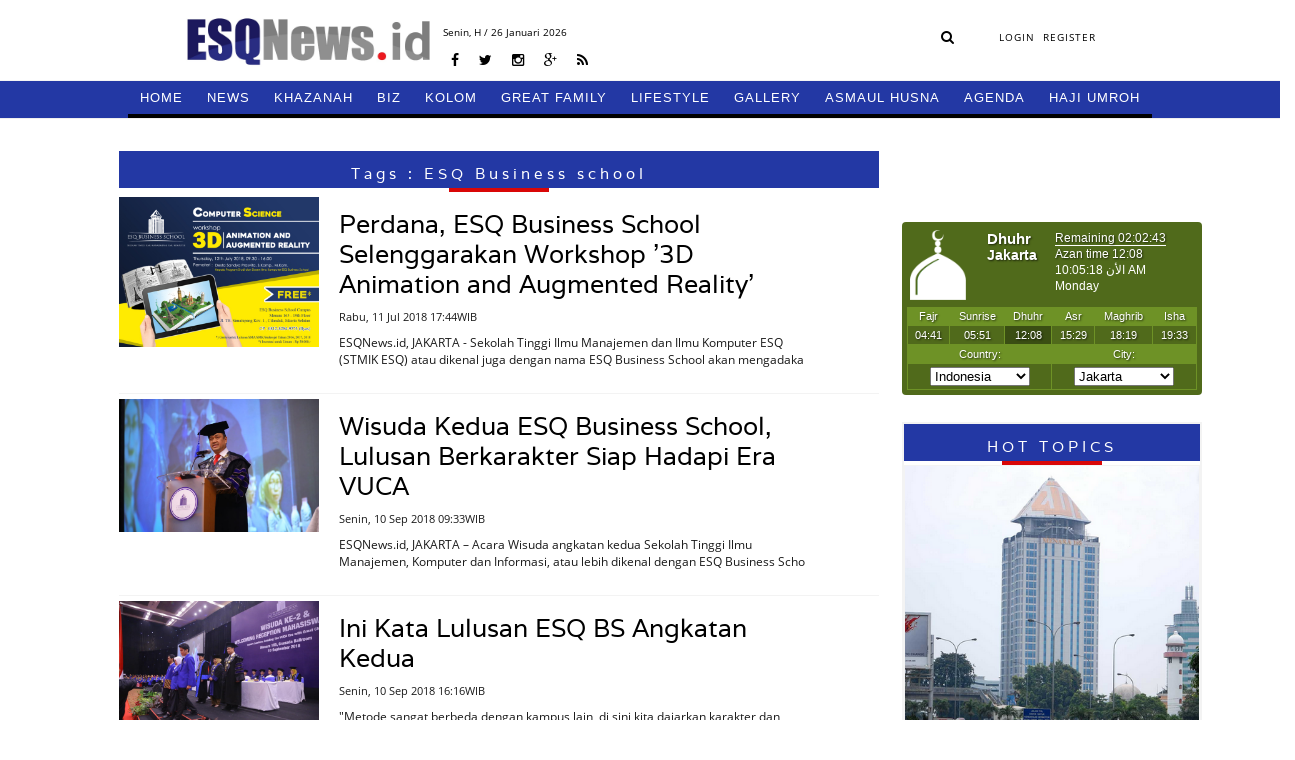

--- FILE ---
content_type: text/html; charset=UTF-8
request_url: https://esqnews.id/tags/ESQ%20Business%20school
body_size: 6896
content:
<!DOCTYPE html>
<html lang="en">
<head><meta http-equiv="Content-Type" content="text/html; charset=utf-8">
    <title>Tags -  ESQNews.id</title>
<meta charset="utf-8">
<meta http-equiv="X-UA-Compatible" content="IE=edge">
<meta name="viewport" content="width=device-width, initial-scale=1">

<link href="https://esqnews.id/assets/images/favicon-rol.png" rel="shortcut icon" type="image/x-icon">
<link href="https://esqnews.id/assets/images/title.png" rel="shortcut icon" type="image/x-icon">
<link rel="stylesheet" type="text/css" href="https://esqnews.id/assets/css/bootstrap.min.css">
<link rel="stylesheet" type="text/css" href="https://esqnews.id/assets/css/font-awesome.min.css">
<link rel="stylesheet" type="text/css" href="https://esqnews.id/assets/css/animate.css">
<link rel="stylesheet" type="text/css" href="https://esqnews.id/assets/css/style.css?v=510579091">
<link rel="stylesheet" href="https://esqnews.id/assets/css/jquery.bxslider.css" />
<link rel="stylesheet" href="https://esqnews.id/assets/css/sweetalert.css" />
      <link rel="stylesheet" media="all" type="text/css" href="/assets/adminlte/datetimepicker/jquery-ui.css" />
    <link rel="stylesheet" media="all" type="text/css" href="/assets/adminlte/datetimepicker/jquery-ui-timepicker-addon.css" />


    </head>
<body>
    <div id="fb-root"></div>
<script async defer crossorigin="anonymous" src="https://connect.facebook.net/id_ID/sdk.js#xfbml=1&version=v5.0"></script>
    <!-- Global site tag (gtag.js) - Google Analytics -->
<script async src="https://www.googletagmanager.com/gtag/js?id=UA-109816914-17"></script>
<script>
  window.dataLayer = window.dataLayer || [];
  function gtag(){dataLayer.push(arguments);}
  gtag('js', new Date());

  gtag('config', 'UA-109816914-17');
</script>
    <div class="overlay"></div>
    <div id="wrapper">
        <!-- The Modal -->
</style>

<header class="cb-header header2" style="top: -87px; visibility: visible; opacity: 1; z-index: 1; box-shadow: none; transition: box-shadow 0.9s linear;">
  <!-- topbar_one -->
  <div class="topbar_two">
    <nav class="navbar navbar-findcond navbar-fixed-top" style="display: none;">
      <div class="container">
        <div class="navbar-header">
        <button type="button" class="navbar-toggle collapsed" data-toggle="collapse" data-target="#navbar">
          <span class="sr-only">Toggle navigation</span>
          <span class="icon-bar"></span>
          <span class="icon-bar"></span> 
          <span class="icon-bar"></span>
        </button>
        <a class="navbar-brand" href="https://esqnews.id">
          <div class="logo">
            <img src="https://esqnews.id/assets/images/logo3.png">
          </div>
        </a>
      </div>
       
      <div class="collapse navbar-collapse" id="navbar">
        <ul class="nav navbar-nav navbar-left navbar-fixed-up" >
          <li>
            <a href="https://esqnews.id">HOME </a>
          </li>
                     
          <li class="dropdown">
            <a href="/category/news" style="border-bottom: 4px solid #000000;">NEWS</a>
                          <ul class="child-menu" style="border-bottom: 4px solid #000000;">
                              <li>
                  <a href="/category/news/nasional" style>NASIONAL</a>
                </li>
                               <li>
                  <a href="/category/news/internasional" style>INTERNASIONAL</a>
                </li>
                               <li>
                  <a href="/category/news/" style>LIPUTAN</a>
                </li>
                

            </ul>
                      </li>

          
          <li class="dropdown">
            <a href="/category/khazanah" style="border-bottom: 4px solid #000000;">KHAZANAH</a>
                          <ul class="child-menu" style="border-bottom: 4px solid #000000;">
                              <li>
                  <a href="/category/khazanah/oase" style>OASE</a>
                </li>
                

            </ul>
                      </li>

          
          <li class="dropdown">
            <a href="/category/biz" style="border-bottom: 4px solid #000000;">BIZ</a>
                          <ul class="child-menu" style="border-bottom: 4px solid #000000;">
                              <li>
                  <a href="/category/biz/ekonomi" style>EKONOMI</a>
                </li>
                               <li>
                  <a href="/category/biz/corporate" style>CORPORATE</a>
                </li>
                               <li>
                  <a href="/category/biz/training" style>TRAINING</a>
                </li>
                               <li>
                  <a href="/category/biz/hr" style>HR</a>
                </li>
                

            </ul>
                      </li>

          
          <li class="dropdown">
            <a href="/category/kolom" style="border-bottom: 4px solid #000000;">KOLOM</a>
                          <ul class="child-menu" style="border-bottom: 4px solid #000000;">
                              <li>
                  <a href="/category/kolom/alumni" style>ALUMNI</a>
                </li>
                               <li>
                  <a href="/category/kolom/" style>CERBUNG</a>
                </li>
                               <li>
                  <a href="/category/kolom/tokoh" style>TOKOH</a>
                </li>
                               <li>
                  <a href="/category/kolom/opini" style>OPINI</a>
                </li>
                               <li>
                  <a href="/category/kolom/kisah" style>KISAH</a>
                </li>
                

            </ul>
                      </li>

          
          <li class="dropdown">
            <a href="/category/great-family" style="border-bottom: 4px solid #000000;">GREAT FAMILY</a>
                          <ul class="child-menu" style="border-bottom: 4px solid #000000;">
                              <li>
                  <a href="/category/great-family/harmony" style>HARMONY</a>
                </li>
                               <li>
                  <a href="/category/great-family/woman" style>WOMAN</a>
                </li>
                               <li>
                  <a href="/category/great-family/parenting" style>PARENTING</a>
                </li>
                               <li>
                  <a href="/category/great-family/education" style>EDUCATION</a>
                </li>
                

            </ul>
                      </li>

          
          <li class="dropdown">
            <a href="/category/lifestyle" style="border-bottom: 4px solid #000000;">LIFESTYLE</a>
                          <ul class="child-menu" style="border-bottom: 4px solid #000000;">
                              <li>
                  <a href="/category/lifestyle/lifestyle" style>LIFESTYLE</a>
                </li>
                               <li>
                  <a href="/category/lifestyle/sport" style>SPORT</a>
                </li>
                               <li>
                  <a href="/category/lifestyle/oto" style>OTO</a>
                </li>
                               <li>
                  <a href="/category/lifestyle/traveling" style>TRAVELING</a>
                </li>
                               <li>
                  <a href="/category/lifestyle/kuliner" style>KULINER</a>
                </li>
                               <li>
                  <a href="/category/lifestyle/fashion" style>FASHION</a>
                </li>
                

            </ul>
                      </li>

          
          <li class="dropdown">
            <a href="/category/gallery" style="border-bottom: 4px solid #000000;">GALLERY</a>
                          <ul class="child-menu" style="border-bottom: 4px solid #000000;">
                              <li>
                  <a href="/category/gallery/foto" style>FOTO</a>
                </li>
                               <li>
                  <a href="/category/gallery/video" style>VIDEO</a>
                </li>
                               <li>
                  <a href="/category/gallery/komik" style>KOMIK</a>
                </li>
                

            </ul>
                      </li>

          
          <li class="dropdown">
            <a href="/category/asmaul-husna" style="border-bottom: 4px solid #000000;">ASMAUL HUSNA</a>
                        </li>

          
          <li class="dropdown">
            <a href="/category/agenda" style="border-bottom: 4px solid #000000;">AGENDA</a>
                        </li>

          
          <li class="dropdown">
            <a href="/category/hajiumroh" style="border-bottom: 4px solid #000000;">HAJI UMROH</a>
                        </li>

                   
          </ul>
        </div>
      </div>
    </nav>

    <div class="clear"></div>   
  </div>
  <!-- topbar_one -->
</header>
<header class="cb-header header1" style="top: 0px; visibility: visible; opacity: 1; z-index: 1;">
  <!-- topbar_one -->
  <div class="topbar_one">
    <div class="topbar_center">
      <div class="topbar_one_left">
        <div class="logo">
          <a href="https://esqnews.id">
            <img src="https://esqnews.id/assets/images/logo.png">
          </a>
        </div>
      </div>
      <div class="topbar_one_center">
        <div class="date_home">
              <p>
            Senin,<span id="hij" style="color:black"></span> H / 26 Januari 2026
          </p>
              </div>
        <div class="sosmed_wrap">
          <ul>
            <li>
              <a href="javascript:void(0);" target="_blank"><i class="fa fa-facebook" aria-hidden="true"></i></a>
            </li>
            <li>
              <a href="https://twitter.com/esqnewsid" target="_blank"><i class="fa fa-twitter" aria-hidden="true"></i></a>
            </li>
            <li>
              <a href="javascript:void(0);" target="_blank"><i class="fa fa-instagram" aria-hidden="true"></i></a>
            </li>
            <li>
              <a href="javascript:void(0);" target="_blank"><i class="fa fa-google-plus" aria-hidden="true"></i></a>
            </li>
            <li>
              <a href="javascript:void(0);" target="_blank"><i class="fa fa-rss" aria-hidden="true"></i></a>
            </li>
          </ul>
        </div>
      </div>
      <div class="topbar_one_right">
        <div class="search_wrap">
          <form action="https://esqnews.id/search" class="frmSearch" method="GET">
            <input type="hidden" name="_token" value="XVMqw0okQOi6UqxnB3crtRYmtGE19Dg5aTLWTKvv">
            <div class="hide-search" style="position:absolute; width:0px;overflow: hidden">
              <input type="search" name="keyword"  placeholder="Cari Berita">
              <input type="hidden" name="date_start"  placeholder="Cari Berita">
              <input type="hidden" name="date_end"  placeholder="Cari Berita">
              <input type="hidden" name="sort-type"  placeholder="Cari Berita">
              <a class="search-button-hide" style="display: none"><i class="fa fa-times-circle" aria-hidden="true"></i></a>
            </div>
            <a class="search-button-show"><i class="fa fa-search" aria-hidden="true"></i></a>
          </form>
        </div>
        <div class="user_top">
          <ul>
                        
            <li>
              <a href="https://esqnews.id/login" class="login login-btn">LOGIN</a>
            </li>
            <li>
              <a href="https://esqnews.id/register">REGISTER</a>
            </li>
                      </ul>
        </div>
      </div>
      <div class="clear"></div>
    </div>
    <div class="clear"></div>
  </div>
  <!-- topbar_one -->
  <!-- topbar_one -->
  <div class="topbar_two">
    <!--nav-->
    <div class="container">
      <div>
        <label class="mobile_menu visible-xs visible-sm" for="mobile_menu">
        <span>Menu</span>
        </label>
        <input id="mobile_menu" type="checkbox">
        <ul class="nav">
          <li>
            <a href="https://esqnews.id" style="border-bottom: 4px solid black"><i class="icon-home icon-large"></i>HOME</a>
          </li>
          <!----- Full Drop Down Name ---->
                     <li class="dropdown ">
            <a style="border-bottom: 4px solid #000000;" href="/category/news">NEWS</a>
                        <ul class="child-menu" style="border-bottom: 4px solid #000000;">
                            <li>
                <a href="/category/news/nasional">NASIONAL</a>
              </li>
                            <li>
                <a href="/category/news/internasional">INTERNASIONAL</a>
              </li>
                            <li>
                <a href="/category/news/">LIPUTAN</a>
              </li>
                          </ul>
                      </li>
                    <li class="dropdown ">
            <a style="border-bottom: 4px solid #000000;" href="/category/khazanah">KHAZANAH</a>
                        <ul class="child-menu" style="border-bottom: 4px solid #000000;">
                            <li>
                <a href="/category/khazanah/oase">OASE</a>
              </li>
                          </ul>
                      </li>
                    <li class="dropdown ">
            <a style="border-bottom: 4px solid #000000;" href="/category/biz">BIZ</a>
                        <ul class="child-menu" style="border-bottom: 4px solid #000000;">
                            <li>
                <a href="/category/biz/ekonomi">EKONOMI</a>
              </li>
                            <li>
                <a href="/category/biz/corporate">CORPORATE</a>
              </li>
                            <li>
                <a href="/category/biz/training">TRAINING</a>
              </li>
                            <li>
                <a href="/category/biz/hr">HR</a>
              </li>
                          </ul>
                      </li>
                    <li class="dropdown ">
            <a style="border-bottom: 4px solid #000000;" href="/category/kolom">KOLOM</a>
                        <ul class="child-menu" style="border-bottom: 4px solid #000000;">
                            <li>
                <a href="/category/kolom/alumni">ALUMNI</a>
              </li>
                            <li>
                <a href="/category/kolom/">CERBUNG</a>
              </li>
                            <li>
                <a href="/category/kolom/tokoh">TOKOH</a>
              </li>
                            <li>
                <a href="/category/kolom/opini">OPINI</a>
              </li>
                            <li>
                <a href="/category/kolom/kisah">KISAH</a>
              </li>
                          </ul>
                      </li>
                    <li class="dropdown ">
            <a style="border-bottom: 4px solid #000000;" href="/category/great-family">GREAT FAMILY</a>
                        <ul class="child-menu" style="border-bottom: 4px solid #000000;">
                            <li>
                <a href="/category/great-family/harmony">HARMONY</a>
              </li>
                            <li>
                <a href="/category/great-family/woman">WOMAN</a>
              </li>
                            <li>
                <a href="/category/great-family/parenting">PARENTING</a>
              </li>
                            <li>
                <a href="/category/great-family/education">EDUCATION</a>
              </li>
                          </ul>
                      </li>
                    <li class="dropdown ">
            <a style="border-bottom: 4px solid #000000;" href="/category/lifestyle">LIFESTYLE</a>
                        <ul class="child-menu" style="border-bottom: 4px solid #000000;">
                            <li>
                <a href="/category/lifestyle/lifestyle">LIFESTYLE</a>
              </li>
                            <li>
                <a href="/category/lifestyle/sport">SPORT</a>
              </li>
                            <li>
                <a href="/category/lifestyle/oto">OTO</a>
              </li>
                            <li>
                <a href="/category/lifestyle/traveling">TRAVELING</a>
              </li>
                            <li>
                <a href="/category/lifestyle/kuliner">KULINER</a>
              </li>
                            <li>
                <a href="/category/lifestyle/fashion">FASHION</a>
              </li>
                          </ul>
                      </li>
                    <li class="dropdown ">
            <a style="border-bottom: 4px solid #000000;" href="/category/gallery">GALLERY</a>
                        <ul class="child-menu" style="border-bottom: 4px solid #000000;">
                            <li>
                <a href="/category/gallery/foto">FOTO</a>
              </li>
                            <li>
                <a href="/category/gallery/video">VIDEO</a>
              </li>
                            <li>
                <a href="/category/gallery/komik">KOMIK</a>
              </li>
                          </ul>
                      </li>
                    <li class="dropdown ">
            <a style="border-bottom: 4px solid #000000;" href="/category/asmaul-husna">ASMAUL HUSNA</a>
                      </li>
                    <li class="dropdown ">
            <a style="border-bottom: 4px solid #000000;" href="/category/agenda">AGENDA</a>
                      </li>
                    <li class="dropdown ">
            <a style="border-bottom: 4px solid #000000;" href="/category/hajiumroh">HAJI UMROH</a>
                      </li>
                  
  
        </ul>
      </div>
    </div>
    <!--nav 4-->
    <div class="clear"></div>
  </div>
  <!-- topbar_one -->
</header> 
   <script src="https://ajax.googleapis.com/ajax/libs/jquery/3.3.1/jquery.min.js"></script>
   <script>
$(document).ready(function  () {
  $.ajax({
           url : 'http://api.aladhan.com/v1/gToH?date=26-01-2026&adjustment=1',
           method : "GET",
           dataType : "text",
           success : function (data)
           {
            var obj = JSON.parse(data)
            // console.log(obj.data.hijri);
            console.log('26-01-2026');
              $("#hij").html(obj.data.hijri.day+" "+obj.data.hijri.month.en+" "+obj.data.hijri.year);             
           }
       });  
})
   </script>
   
   <style>
        .topbar_two ul.nav li.dropdown ul.child-menu li a {
            padding:0px;
        }
   
       .topbar_two ul.nav li.dropdown ul.child-menu li a:hover {
            color: white;
            background-color: #0c143d;
            padding:0px;
        }
   </style>        <div class="space_header"></div>
        <div class="wrapper_conten">
            <div class="wrapper_conten_center">
                <div class="adv_topline">
    <div class="top-conten"></div>
    <div class="topline-ads">   
      <div class="row">
        <div class="ads Top_Line" style="margin:0px auto;width:97.5%; height:auto" data-google-query-id="CKf0l6nwoNoCFdSVaAod0BcE7Q">
           </div>
      </div>
    </div>        
</div>
<div class="pages_check" data-type="tags"></div>

<!-- wrapper content left -->
<div class="wrapper_conten_left"> 
    <div class="conten_box">
  <div class="conten_box_right kanal">
    <div class="conten_kanal_sub">
      <div class="left_ib_rightx">
        <div class="kop_kanal" id="home-terkini">
          <h2> Tags : ESQ Business school</h2>
        </div>
        <div class="line_kanal"></div>
        <!--kanal-->
                         <div class="set_subkanal">
          <div class="set_subkanal_wrap">
            <div class="img_subkanal">
              <img alt="" src="/uploads/images/1531305882.jpg">
            </div>
          </div>
          <div class="txt_subkanal">
                            <h2><a href="https://esqnews.id/berita/perdana-esq-business-school-selenggarakan-workshop-3d-animation-and-augmented-reality">Perdana, ESQ Business School Selenggarakan Workshop &#039;3D Animation and Augmented Reality&#039;</a></h2>
            <h6>Rabu, 11 Jul 2018 17:44WIB</h6>
            <h6>
            <p>
              ESQNews.id, JAKARTA - Sekolah Tinggi Ilmu Manajemen dan Ilmu Komputer ESQ (STMIK ESQ) atau dikenal juga dengan nama ESQ Business School akan mengadaka
            </p>
            </h6>
          </div>
          <div class="clear"></div>
        </div>
                          <div class="set_subkanal">
          <div class="set_subkanal_wrap">
            <div class="img_subkanal">
              <img alt="" src="/uploads/images/1536546799.jpg">
            </div>
          </div>
          <div class="txt_subkanal">
                            <h2><a href="https://esqnews.id/berita/wisuda-kedua-esq-business-school-lulusan-berkarakter-siap-hadapi-era-vuca">Wisuda Kedua ESQ Business School, Lulusan Berkarakter Siap Hadapi Era VUCA</a></h2>
            <h6>Senin, 10 Sep 2018 09:33WIB</h6>
            <h6>
            <p>
              ESQNews.id, JAKARTA – Acara Wisuda angkatan kedua Sekolah Tinggi Ilmu Manajemen, Komputer dan Informasi, atau lebih dikenal dengan ESQ Business Scho
            </p>
            </h6>
          </div>
          <div class="clear"></div>
        </div>
                          <div class="set_subkanal">
          <div class="set_subkanal_wrap">
            <div class="img_subkanal">
              <img alt="" src="/uploads/images/1536570990.jpeg">
            </div>
          </div>
          <div class="txt_subkanal">
                            <h2><a href="https://esqnews.id/berita/ini-kata-lulusan-esq-bs-angkatan-kedua">Ini Kata Lulusan ESQ BS Angkatan Kedua</a></h2>
            <h6>Senin, 10 Sep 2018 16:16WIB</h6>
            <h6>
            <p>
              &quot;Metode sangat berbeda dengan kampus lain, di sini kita dajarkan karakter dan spiritual juga,&quot; jelas Gilang.ESQNews.id, JAKARTA - Walaupun bisa dikata
            </p>
            </h6>
          </div>
          <div class="clear"></div>
        </div>
                <div id="loop">
       </div>     
         <div class="remove"><a class="loadmore" id="btn-more" data-id="5" rel="latest|"><p>LOAD MORE <i class="fa fa-angle-down">&nbsp;</i></p></a></div>
        <div class="clear"></div>
        <div class="pagination">
          <section>
          <nav role="navigation">
   
          </nav>
          <!-- cd-pagination-wrapper --></section>
        </div>
      </div>
      <div class="clear"></div>
    </div>
    <!--conten-->
    <div class="clear"></div>
  </div>
</div>
   <script src="https://ajax.googleapis.com/ajax/libs/jquery/3.3.1/jquery.min.js"></script>
<script>
$(document).ready(function(){

 $(document).on('click','#btn-more',function(){

       var id = $(this).data('id');
       $("#btn-more").html("Loading....");
       $.ajax({
           url : '/tags/loaddata',
           method : "POST",
           data : {id:id, _token:"XVMqw0okQOi6UqxnB3crtRYmtGE19Dg5aTLWTKvv"},
           dataType : "text",
           success : function (data)
           {
              if(data != '') 
              {
                  $('#remove-row').remove();
                  $('#loop').append(data);
              }
              else
              {
                  $('#btn-more').html("<center>No Data</center>");
              }
             
           }
       });
        });
});
</script></div>
<!-- end wrapper content left --> 

<!-- end wrapper content right -->
<div class="wrapper_conten_right">
    <div class="ads_img">
	</div>

<div class="clear">&nbsp;</div>

<div class="ads_img">
	</div>

<div class="clear">&nbsp;</div>

<div class="ads_img">
	</div>
<div class="clear">&nbsp;</div>

<div class="jadwal-sholat">
	<div class="jadwalsholat" style="margin-bottom:5px;margin-top:5px; width:100% height:100%">
	    <iframe src="https://timesprayer.com/widgets.php?frame=1&amp;lang=en&amp;name=jakarta&amp;avachang=true&amp;time=0" style="border: medium none; overflow: hidden; width: 100%; height: 190px;"></iframe>    
	</div> 
	<div class="clear"></div>
</div>
			<div class="wrap_populer_set">
	<div class="conten_populer">
		<div class="kop_kanal">
			<h2>HOT TOPICS</h2>
		</div>
		<div class="line_kanal"></div>
		<div class="conten_populer">
			<div class="img_img_hottopik">
				<img src="/uploads/images/5d91765a9589b.png">
			</div>
			<div class="hot_topik_2">
				<div>
					<a href="https://esqnews.id/tags/Ary Ginanjar Agustian"><h2 style="color: #FFF; font-size: 14px; margin-top: 5px; background: #000; padding: 10px;text-align: center;">#Ary Ginanjar Agustian</h2></a>
				</div>
				<div class="hot_topik_2_center">
					<ul>
				    	<li>
							<a href="https://esqnews.id/berita/mengapa-gedung-berlafadz-allah-ini-disebut-menara-165">Mengapa Gedung Berlafadz Allah Ini Disebut Menara 165?</a>
						</li>

					</ul>
					<div class="clear"></div>
				</div>
				<div class="clear"></div>
			</div>
			<div class="clear"></div>
		</div>
		<!--topik-->
		<!--topik-->
														<div class="wcr_topik">
			<div class="wcr_topik_wrap">
				<div class="wcr_left"></div>
				<div class="wrc_right">
					<div class="jdl_wcr">
						<a href="https://esqnews.id/tags/ESQ"><h2>#ESQ</h2></a>
					</div>
				</div>
			</div>
		</div>
											<div class="wcr_topik">
			<div class="wcr_topik_wrap">
				<div class="wcr_left"></div>
				<div class="wrc_right">
					<div class="jdl_wcr">
						<a href="https://esqnews.id/tags/ Ary Ginanjar Agustian"><h2># Ary Ginanjar Agustian</h2></a>
					</div>
				</div>
			</div>
		</div>
											<div class="wcr_topik">
			<div class="wcr_topik_wrap">
				<div class="wcr_left"></div>
				<div class="wrc_right">
					<div class="jdl_wcr">
						<a href="https://esqnews.id/tags/ESQ Business School"><h2>#ESQ Business School</h2></a>
					</div>
				</div>
			</div>
		</div>
											<div class="wcr_topik">
			<div class="wcr_topik_wrap">
				<div class="wcr_left"></div>
				<div class="wrc_right">
					<div class="jdl_wcr">
						<a href="https://esqnews.id/tags/ ESQ"><h2># ESQ</h2></a>
					</div>
				</div>
			</div>
		</div>
											<div class="wcr_topik">
			<div class="wcr_topik_wrap">
				<div class="wcr_left"></div>
				<div class="wrc_right">
					<div class="jdl_wcr">
						<a href="https://esqnews.id/tags/ASN"><h2>#ASN</h2></a>
					</div>
				</div>
			</div>
		</div>
								<!--topik-->

		<!--topik--></div>
	<div class="clear"></div>
</div></div>
<!-- end wrapper content right -->

            </div>
        </div>

        <div id="main">
            <div id="content">
          
            </div>
        </div>

        <div class="row">
            <div class="col-md-12">
            <!--<div class="wrap_footer" style="background-color: transparent !important;">-->
 
  <!--<div class="wrap_footer_set">-->
  <!--  <div class="container">-->
  <!--    <div class="row">-->
  <!--      <div class="col-md-12">-->
  <!--        <div class="top">-->
  <!--          <div class="wrapper">-->
  <!--            <div class="wrp-itemfooter">-->
                                <!--<div class="col col-item-8">-->
                <!--  <h5><a href="/"><b>NEWS</b></a></h5>-->
                <!--  <ul>-->
                                                              <!--<li>-->
                    <!--  <a style="color: !important" href="/category/news/nasional">NASIONAL</a>-->
                    <!--</li>-->
                                          <!--<li>-->
                    <!--  <a style="color: !important" href="/category/news/internasional">INTERNASIONAL</a>-->
                    <!--</li>-->
                                            
                <!--  </ul>-->
                <!--</div>-->
                                <!--<div class="col col-item-8">-->
                <!--  <h5><a href="/"><b>BIZ</b></a></h5>-->
                <!--  <ul>-->
                                                              <!--<li>-->
                    <!--  <a style="color: !important" href="/category/biz/ekonomi">EKONOMI</a>-->
                    <!--</li>-->
                                          <!--<li>-->
                    <!--  <a style="color: !important" href="/category/biz/corporate">CORPORATE</a>-->
                    <!--</li>-->
                                          <!--<li>-->
                    <!--  <a style="color: !important" href="/category/biz/training">TRAINING</a>-->
                    <!--</li>-->
                                          <!--<li>-->
                    <!--  <a style="color: !important" href="/category/biz/hr">HR</a>-->
                    <!--</li>-->
                                            
                <!--  </ul>-->
                <!--</div>-->
                                <!--<div class="col col-item-8">-->
                <!--  <h5><a href="/"><b>KOLOM</b></a></h5>-->
                <!--  <ul>-->
                                                              <!--<li>-->
                    <!--  <a style="color: !important" href="/category/kolom/alumni">ALUMNI</a>-->
                    <!--</li>-->
                                          <!--<li>-->
                    <!--  <a style="color: !important" href="/category/kolom/tokoh">TOKOH</a>-->
                    <!--</li>-->
                                          <!--<li>-->
                    <!--  <a style="color: !important" href="/category/kolom/opini">OPINI</a>-->
                    <!--</li>-->
                                          <!--<li>-->
                    <!--  <a style="color: !important" href="/category/kolom/kisah">KISAH</a>-->
                    <!--</li>-->
                                          <!--<li>-->
                    <!--  <a style="color: !important" href="/category/kolom/oase">OASE</a>-->
                    <!--</li>-->
                                            
                <!--  </ul>-->
                <!--</div>-->
                                <!--<div class="col col-item-8">-->
                <!--  <h5><a href="/"><b>GREAT FAMILY</b></a></h5>-->
                <!--  <ul>-->
                                                              <!--<li>-->
                    <!--  <a style="color: !important" href="/category/great-family/harmony">HARMONY</a>-->
                    <!--</li>-->
                                          <!--<li>-->
                    <!--  <a style="color: !important" href="/category/great-family/woman">WOMAN</a>-->
                    <!--</li>-->
                                          <!--<li>-->
                    <!--  <a style="color: !important" href="/category/great-family/parenting">PARENTING</a>-->
                    <!--</li>-->
                                          <!--<li>-->
                    <!--  <a style="color: !important" href="/category/great-family/education">EDUCATION</a>-->
                    <!--</li>-->
                                            
                <!--  </ul>-->
                <!--</div>-->
                                <!--<div class="col col-item-8">-->
                <!--  <h5><a href="/"><b>LIFESTYLE</b></a></h5>-->
                <!--  <ul>-->
                                                              <!--<li>-->
                    <!--  <a style="color: !important" href="/category/lifestyle/lifestyle-1">LIFESTYLE</a>-->
                    <!--</li>-->
                                          <!--<li>-->
                    <!--  <a style="color: !important" href="/category/lifestyle/sport">SPORT</a>-->
                    <!--</li>-->
                                          <!--<li>-->
                    <!--  <a style="color: !important" href="/category/lifestyle/oto">OTO</a>-->
                    <!--</li>-->
                                          <!--<li>-->
                    <!--  <a style="color: !important" href="/category/lifestyle/traveling">TRAVELING</a>-->
                    <!--</li>-->
                                          <!--<li>-->
                    <!--  <a style="color: !important" href="/category/lifestyle/kuliner">KULINER</a>-->
                    <!--</li>-->
                                          <!--<li>-->
                    <!--  <a style="color: !important" href="/category/lifestyle/fashion">FASHION</a>-->
                    <!--</li>-->
                                            
                <!--  </ul>-->
                <!--</div>-->
                                <!--<div class="col col-item-8">-->
                <!--  <h5><a href="/"><b>GALLERY</b></a></h5>-->
                <!--  <ul>-->
                                                              <!--<li>-->
                    <!--  <a style="color: !important" href="/category/gallery/foto">FOTO</a>-->
                    <!--</li>-->
                                          <!--<li>-->
                    <!--  <a style="color: !important" href="/category/gallery/video">VIDEO</a>-->
                    <!--</li>-->
                                          <!--<li>-->
                    <!--  <a style="color: !important" href="/category/gallery/komik">KOMIK</a>-->
                    <!--</li>-->
                                            
                <!--  </ul>-->
                <!--</div>-->
                    <!--          </div>-->
    <!--        </div>-->
    <!--      </div>-->
    <!--    </div>-->
    <!--  </div>-->
    <!--</div>-->
    <!--<div class="wrap_footer_set_kanal">-->
    <!--  <div class="wrap_footer_set_kanal_left">-->
    <!--    <div class="footer_set1" style="margin-top: 26px;background: transparent;">-->
    <!--      <center>IKUTI KAMI</center>-->
    <!--      <div style="margin-top: 0px;border-top: none;" class="footer_set1_sosmed">-->
                        <!--<ul>-->
                            <!--<li>-->
              <!--  <a href="https://www.facebook.com/esqnews/" target="_blank"><img src="/uploads/images/1523267953.png" width="30" height="30"></a>-->
              <!--</li>-->
                           <!--<li>-->
              <!--  <a href="https://www.instagram.com/esqnews/" target="_blank"><img src="/uploads/images/1535017022.png" width="30" height="30"></a>-->
              <!--</li>-->
                     <!--    </ul>-->
        <!--  </div>-->
        <!--</div>-->

        <!-- accordion -->
        <!--<div class="accordion hidden">-->
        <!--  <div class="kop_footer">-->
        <!--    <h2></h2>-->
        <!--  </div>-->

            <!-- news -->
                                                  <!--<div class="wrap_acc"> -->
                      
            <!--<div class="accordion__section">-->
            <!--  <div class="accordion__titlebox" data-href="#accordion-0">-->
            <!--    <div class="accordion__icon">-->
            <!--      <span class="plus">+</span>-->
            <!--      <span class="minus">—</span>-->
            <!--    </div>-->
            <!--    <div class="accordion__title">NEWS</div>-->
            <!--  </div>-->
            <!--  <div id="accordion-0" class="accordion__content">-->
            <!--    <ul>-->
                                                        <!--<li>-->
                  <!--  <a style="color: !important" href="/category/news/nasional">NASIONAL</a>-->
                  <!--</li>-->
                                      <!--<li>-->
                  <!--  <a style="color: !important" href="/category/news/internasional">INTERNASIONAL</a>-->
                  <!--</li>-->
                                        
            <!--    </ul>-->
            <!--  </div>-->
            <!--</div>-->
                         
                         
            <!--<div class="accordion__section">-->
            <!--  <div class="accordion__titlebox" data-href="#accordion-1">-->
            <!--    <div class="accordion__icon">-->
            <!--      <span class="plus">+</span>-->
            <!--      <span class="minus">—</span>-->
            <!--    </div>-->
            <!--    <div class="accordion__title">BIZ</div>-->
            <!--  </div>-->
            <!--  <div id="accordion-1" class="accordion__content">-->
            <!--    <ul>-->
                                                        <!--<li>-->
                  <!--  <a style="color: !important" href="/category/biz/ekonomi">EKONOMI</a>-->
                  <!--</li>-->
                                      <!--<li>-->
                  <!--  <a style="color: !important" href="/category/biz/corporate">CORPORATE</a>-->
                  <!--</li>-->
                                      <!--<li>-->
                  <!--  <a style="color: !important" href="/category/biz/training">TRAINING</a>-->
                  <!--</li>-->
                                      <!--<li>-->
                  <!--  <a style="color: !important" href="/category/biz/hr">HR</a>-->
                  <!--</li>-->
                                        
            <!--    </ul>-->
            <!--  </div>-->
            <!--</div>-->
                         
                         
            <!--<div class="accordion__section">-->
            <!--  <div class="accordion__titlebox" data-href="#accordion-2">-->
            <!--    <div class="accordion__icon">-->
            <!--      <span class="plus">+</span>-->
            <!--      <span class="minus">—</span>-->
            <!--    </div>-->
            <!--    <div class="accordion__title">KOLOM</div>-->
            <!--  </div>-->
            <!--  <div id="accordion-2" class="accordion__content">-->
            <!--    <ul>-->
                                                        <!--<li>-->
                  <!--  <a style="color: !important" href="/category/kolom/alumni">ALUMNI</a>-->
                  <!--</li>-->
                                      <!--<li>-->
                  <!--  <a style="color: !important" href="/category/kolom/tokoh">TOKOH</a>-->
                  <!--</li>-->
                                      <!--<li>-->
                  <!--  <a style="color: !important" href="/category/kolom/opini">OPINI</a>-->
                  <!--</li>-->
                                      <!--<li>-->
                  <!--  <a style="color: !important" href="/category/kolom/kisah">KISAH</a>-->
                  <!--</li>-->
                                      <!--<li>-->
                  <!--  <a style="color: !important" href="/category/kolom/oase">OASE</a>-->
                  <!--</li>-->
                                        
            <!--    </ul>-->
            <!--  </div>-->
            <!--</div>-->
                         
                         
            <!--<div class="accordion__section">-->
            <!--  <div class="accordion__titlebox" data-href="#accordion-3">-->
            <!--    <div class="accordion__icon">-->
            <!--      <span class="plus">+</span>-->
            <!--      <span class="minus">—</span>-->
            <!--    </div>-->
            <!--    <div class="accordion__title">GREAT FAMILY</div>-->
            <!--  </div>-->
            <!--  <div id="accordion-3" class="accordion__content">-->
            <!--    <ul>-->
                                                        <!--<li>-->
                  <!--  <a style="color: !important" href="/category/great-family/harmony">HARMONY</a>-->
                  <!--</li>-->
                                      <!--<li>-->
                  <!--  <a style="color: !important" href="/category/great-family/woman">WOMAN</a>-->
                  <!--</li>-->
                                      <!--<li>-->
                  <!--  <a style="color: !important" href="/category/great-family/parenting">PARENTING</a>-->
                  <!--</li>-->
                                      <!--<li>-->
                  <!--  <a style="color: !important" href="/category/great-family/education">EDUCATION</a>-->
                  <!--</li>-->
                                        
            <!--    </ul>-->
            <!--  </div>-->
            <!--</div>-->
                         
                         
            <!--<div class="accordion__section">-->
            <!--  <div class="accordion__titlebox" data-href="#accordion-4">-->
            <!--    <div class="accordion__icon">-->
            <!--      <span class="plus">+</span>-->
            <!--      <span class="minus">—</span>-->
            <!--    </div>-->
            <!--    <div class="accordion__title">LIFESTYLE</div>-->
            <!--  </div>-->
            <!--  <div id="accordion-4" class="accordion__content">-->
            <!--    <ul>-->
                                                        <!--<li>-->
                  <!--  <a style="color: !important" href="/category/lifestyle/lifestyle-1">LIFESTYLE</a>-->
                  <!--</li>-->
                                      <!--<li>-->
                  <!--  <a style="color: !important" href="/category/lifestyle/sport">SPORT</a>-->
                  <!--</li>-->
                                      <!--<li>-->
                  <!--  <a style="color: !important" href="/category/lifestyle/oto">OTO</a>-->
                  <!--</li>-->
                                      <!--<li>-->
                  <!--  <a style="color: !important" href="/category/lifestyle/traveling">TRAVELING</a>-->
                  <!--</li>-->
                                      <!--<li>-->
                  <!--  <a style="color: !important" href="/category/lifestyle/kuliner">KULINER</a>-->
                  <!--</li>-->
                                      <!--<li>-->
                  <!--  <a style="color: !important" href="/category/lifestyle/fashion">FASHION</a>-->
                  <!--</li>-->
                                        
            <!--    </ul>-->
            <!--  </div>-->
            <!--</div>-->
                                          </div> 
                      
                                          <!--<div class="wrap_acc"> -->
                      
            <!--<div class="accordion__section">-->
            <!--  <div class="accordion__titlebox" data-href="#accordion-5">-->
            <!--    <div class="accordion__icon">-->
            <!--      <span class="plus">+</span>-->
            <!--      <span class="minus">—</span>-->
            <!--    </div>-->
            <!--    <div class="accordion__title">GALLERY</div>-->
            <!--  </div>-->
            <!--  <div id="accordion-5" class="accordion__content">-->
            <!--    <ul>-->
                                                        <!--<li>-->
                  <!--  <a style="color: !important" href="/category/gallery/foto">FOTO</a>-->
                  <!--</li>-->
                                      <!--<li>-->
                  <!--  <a style="color: !important" href="/category/gallery/video">VIDEO</a>-->
                  <!--</li>-->
                                      <!--<li>-->
                  <!--  <a style="color: !important" href="/category/gallery/komik">KOMIK</a>-->
                  <!--</li>-->
                                        
            <!--    </ul>-->
            <!--  </div>-->
            <!--</div>-->
                                          </div> 
                      
                   
              
          

      <!--    <div class="wrap_acc"></div>-->
      <!--  </div>-->
      <!--</div>-->
            <!--<div class="wrap_footer_set_kanal_right">-->
      <!--  <div class="wrap_footer_set_kanal_right_a">-->
      <!--    <div class="site_wrap">-->
      <!--      <div class="sw">-->
      <!--        <span>Contact Info</span>-->
      <!--      </div>-->
      <!--      <div class="sw">-->
             
      <!--        <h4>Menara 165, Lantai 24, Jl. TB. Simatupang, Kav 1, Cilandak, Jakarta Selatan 12560</h4>-->
              
      <!--      </div>-->
      <!--      <div class="sw">-->
      <!--        <p>-->
      <!--           Phone:<br>-->
                                      <!--(021) 29406969<br>-->
                                       <!--082228883165<br>-->
                                     <!--Fax:-->
                                       <!--TOLL FREE : +62 800-1-165-165 (Bebas Pulsa)<br>-->
                                     <!--Email:-->
                                          <!--redaksi@esq165.co.id<br>-->
                     
    <!--        </div>-->
    <!--      </div>-->
    <!--    </div>-->
    <!--    <div class="wrap_footer_set_kanal_right_b"></div>-->
    <!--  </div>-->
    <!--  <div class="clear"></div>-->
    <!--</div>-->
    <!--<div class="footer_set1">-->
    <!--  <div class="footer_set1_a">-->
    <!--    <ul>-->
                              <!--<li>-->
          <!--  <a href="/about">About Us</a>-->
          <!--</li>-->
                    <!--<li>-->
          <!--  <a href="/redaksi">Redaksi</a>-->
          <!--</li>-->
                    <!--<li>-->
          <!--  <a href="/career">career</a>-->
          <!--</li>-->
                    <!--<li>-->
          <!--  <a href="/pedoman">pedoman</a>-->
          <!--</li>-->
                    <!--<li>-->
          <!--  <a href="/contact">contacts</a>-->
          <!--</li>-->
                    <!--<li>-->
          <!--  <a href="/disclaimer">disclaimer</a>-->
          <!--</li>-->
                    <!--<li>-->
          <!--  <a href="/privacy-policy">privacy policy</a>-->
          <!--</li>-->
          <!--        </ul>-->
<!--      </div>-->
<!--      <div class="footer_set1_b">-->
<!--        <p>-->
<!--          Copyright © 2019 ESQNEWS.ID, All right reserved-->
<!--        </p>-->
<!--      </div>-->
<!--      <div class="clear"></div>-->
<!--    </div>-->
<!--    <div class="clear"></div>-->
<!--  </div>-->
<!--  <div class="clear"></div>-->
<!--</div>-->
<script>
  $(function(){
    $('#showmore').html('testing testing asd');
      
     $('#close-bottom').click(function(){
            $('#adsframe').fadeOut('fast');
        })
  })
   $(function(){
     $('.close-apps').click(function(){
            $('.apps-box').fadeOut('fast');
        })
  })
</script>




            </div>
        </div>
    </div>
    <!-- <script src="http://esqnews.id/assets/js/jquery.min.js"></script> -->
<script type="text/javascript" src="https://esqnews.id/assets/js/jquery-1.11.1.min.js"></script>
<script src="https://esqnews.id/assets/js/bootstrap.min.js"></script>
<script src="https://esqnews.id/assets/js/jquery.cbslideheader.js"></script>
<script src="https://esqnews.id/assets/js/jquery.bxslider.min.js"></script>
<script src="https://esqnews.id/assets/js/ez-accordion.js"></script>
<script src="https://esqnews.id/assets/js/jquery.lazyload.js"></script>
<script src="https://esqnews.id/assets/js/jquery.bxslider.min.js"></script>
<script type="text/javascript" src="https://esqnews.id/assets/js/sweetalert.min.js"></script>
<script type="text/javascript" src="/js/jquery-ui.min.js"></script>
<script type="text/javascript" src="/assets/adminlte/datetimepicker/jquery-ui-timepicker-addon.js"></script>
<script type="text/javascript" src="/js/jquery-ui-timepicker-addon-i18n.js"></script>
<script type="text/javascript" src="/js/jquery-ui-sliderAccess.js"></script>
<script src="https://esqnews.id/assets/js/custom.js?v=193046125"></script>
    <script defer src="https://static.cloudflareinsights.com/beacon.min.js/vcd15cbe7772f49c399c6a5babf22c1241717689176015" integrity="sha512-ZpsOmlRQV6y907TI0dKBHq9Md29nnaEIPlkf84rnaERnq6zvWvPUqr2ft8M1aS28oN72PdrCzSjY4U6VaAw1EQ==" data-cf-beacon='{"version":"2024.11.0","token":"69621739d9b14a8f8a36ff2cdf8a768b","r":1,"server_timing":{"name":{"cfCacheStatus":true,"cfEdge":true,"cfExtPri":true,"cfL4":true,"cfOrigin":true,"cfSpeedBrain":true},"location_startswith":null}}' crossorigin="anonymous"></script>
</body>
</html>

